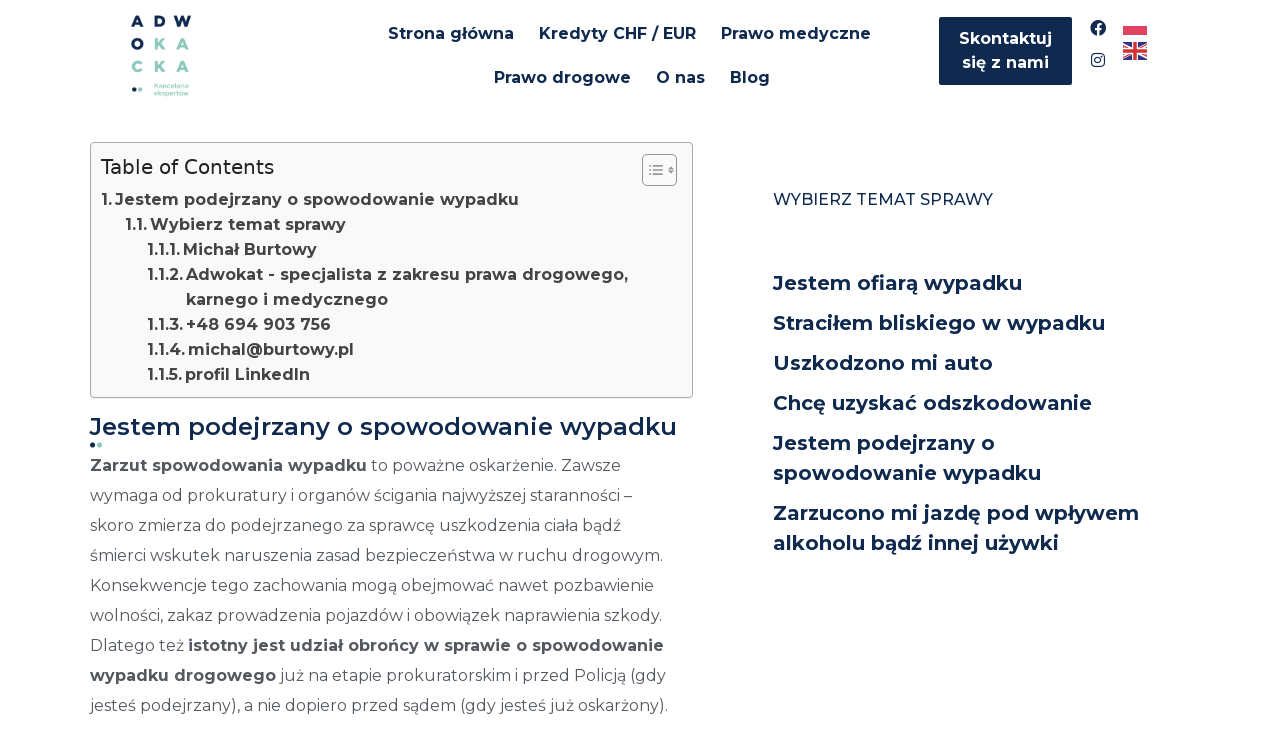

--- FILE ---
content_type: text/css
request_url: https://burtowy.pl/wp-content/uploads/elementor/css/post-545.css?ver=1729685270
body_size: 428
content:
.elementor-kit-545{--e-global-color-primary:#0F2A4E;--e-global-color-secondary:#54595F;--e-global-color-text:#7A7A7A;--e-global-color-accent:#8CC8BB;--e-global-color-b6094c1:#FFFFFF;--e-global-color-b67140c:#F5F5F5;--e-global-typography-primary-font-family:"Montserrat";--e-global-typography-primary-font-weight:600;--e-global-typography-secondary-font-family:"Montserrat";--e-global-typography-secondary-font-weight:400;--e-global-typography-text-font-family:"Montserrat";--e-global-typography-text-font-weight:400;--e-global-typography-accent-font-family:"Montserrat";--e-global-typography-accent-font-weight:500;--e-global-typography-db95d88-font-family:"Montserrat";--e-global-typography-db95d88-font-size:16px;--e-global-typography-db95d88-font-weight:700;--e-global-typography-0bf8d89-font-family:"Montserrat";--e-global-typography-0bf8d89-font-size:40px;--e-global-typography-0bf8d89-font-weight:600;--e-global-typography-31b5b78-font-family:"Montserrat";--e-global-typography-31b5b78-font-size:24px;--e-global-typography-31b5b78-font-weight:400;--e-global-typography-87acf7b-font-family:"Montserrat";--e-global-typography-87acf7b-font-size:16px;--e-global-typography-87acf7b-font-weight:400;--e-global-typography-87acf7b-line-height:30px;}body{overflow-x:inherit !important;}.elementor a, .elementor a:link, .elementor a:focus, .elementor a:active, .elementor a:hover{text-decoration:inherit !important;}.elementor-kit-545 a{color:var( --e-global-color-primary );font-family:var( --e-global-typography-db95d88-font-family ), Sans-serif;font-size:var( --e-global-typography-db95d88-font-size );font-weight:var( --e-global-typography-db95d88-font-weight );line-height:var( --e-global-typography-db95d88-line-height );letter-spacing:var( --e-global-typography-db95d88-letter-spacing );word-spacing:var( --e-global-typography-db95d88-word-spacing );}.elementor a:link, .elementor .smooth-hover a:link, {transition:inherit;}.elementor-kit-545 a:hover{color:var( --e-global-color-accent );}.elementor-section.elementor-section-boxed > .elementor-container{max-width:1140px;}.e-con{--container-max-width:1140px;}.elementor-widget:not(:last-child){margin-block-end:20px;}.elementor-element{--widgets-spacing:20px 20px;}{}h1.entry-title{display:var(--page-title-display);}@media(max-width:1024px){.elementor-kit-545 a{font-size:var( --e-global-typography-db95d88-font-size );line-height:var( --e-global-typography-db95d88-line-height );letter-spacing:var( --e-global-typography-db95d88-letter-spacing );word-spacing:var( --e-global-typography-db95d88-word-spacing );}.elementor-section.elementor-section-boxed > .elementor-container{max-width:1024px;}.e-con{--container-max-width:1024px;}}@media(max-width:767px){.elementor-kit-545 a{font-size:var( --e-global-typography-db95d88-font-size );line-height:var( --e-global-typography-db95d88-line-height );letter-spacing:var( --e-global-typography-db95d88-letter-spacing );word-spacing:var( --e-global-typography-db95d88-word-spacing );}.elementor-section.elementor-section-boxed > .elementor-container{max-width:767px;}.e-con{--container-max-width:767px;}}

--- FILE ---
content_type: text/css
request_url: https://burtowy.pl/wp-content/uploads/elementor/css/post-1593.css?ver=1729740108
body_size: 1981
content:
.elementor-1593 .elementor-element.elementor-element-6a78682d{--display:flex;--flex-direction:row;--container-widget-width:initial;--container-widget-height:100%;--container-widget-flex-grow:1;--container-widget-align-self:stretch;--flex-wrap-mobile:wrap;--gap:0px 0px;--background-transition:0.3s;}.elementor-1593 .elementor-element.elementor-element-63e62d81{--display:flex;--flex-direction:column;--container-widget-width:100%;--container-widget-height:initial;--container-widget-flex-grow:0;--container-widget-align-self:initial;--flex-wrap-mobile:wrap;--background-transition:0.3s;--padding-top:20px;--padding-bottom:20px;--padding-left:20px;--padding-right:20px;}.elementor-1593 .elementor-element.elementor-element-2c02fc08 .elementor-heading-title{font-family:"Montserrat", Sans-serif;font-size:24px;font-weight:600;}.elementor-1593 .elementor-element.elementor-element-2c02fc08.ob-harakiri{writing-mode:inherit;}.elementor-1593 .elementor-element.elementor-element-2c02fc08.ob-harakiri .elementor-heading-title{writing-mode:inherit;transform:rotate(0deg);}.elementor-1593 .elementor-element.elementor-element-2c02fc08.ob-harakiri .elementor-widget-container > div{writing-mode:inherit;transform:rotate(0deg);}.elementor-1593 .elementor-element.elementor-element-2c02fc08 .elementor-widget-container{text-indent:0px;mix-blend-mode:inherit;}.elementor-1593 .elementor-element.elementor-element-28442814{text-align:left;}.elementor-1593 .elementor-element.elementor-element-28442814 img{width:2%;}.elementor-1593 .elementor-element.elementor-element-28442814 > .elementor-widget-container{margin:0px 0px 0px 0px;}.elementor-1593 .elementor-element.elementor-element-23ea3696{color:var( --e-global-color-secondary );font-family:var( --e-global-typography-87acf7b-font-family ), Sans-serif;font-size:var( --e-global-typography-87acf7b-font-size );font-weight:var( --e-global-typography-87acf7b-font-weight );line-height:var( --e-global-typography-87acf7b-line-height );letter-spacing:var( --e-global-typography-87acf7b-letter-spacing );word-spacing:var( --e-global-typography-87acf7b-word-spacing );}.elementor-1593 .elementor-element.elementor-element-23ea3696.ob-harakiri{writing-mode:inherit;}.elementor-1593 .elementor-element.elementor-element-23ea3696.ob-harakiri .elementor-heading-title{writing-mode:inherit;transform:rotate(0deg);}.elementor-1593 .elementor-element.elementor-element-23ea3696.ob-harakiri .elementor-widget-container > div{writing-mode:inherit;transform:rotate(0deg);}.elementor-1593 .elementor-element.elementor-element-23ea3696 .elementor-widget-container{text-indent:0px;mix-blend-mode:inherit;}.elementor-1593 .elementor-element.elementor-element-23ea3696 > .elementor-widget-container{padding:0px 20px 0px 0px;}.elementor-1593 .elementor-element.elementor-element-3ba50293{--display:flex;--flex-direction:column;--container-widget-width:100%;--container-widget-height:initial;--container-widget-flex-grow:0;--container-widget-align-self:initial;--flex-wrap-mobile:wrap;--gap:0px 0px;--background-transition:0.3s;--overlay-opacity:0.7;--margin-top:0px;--margin-bottom:0px;--margin-left:0px;--margin-right:0px;--padding-top:60px;--padding-bottom:60px;--padding-left:60px;--padding-right:60px;}.elementor-1593 .elementor-element.elementor-element-3ba50293::before, .elementor-1593 .elementor-element.elementor-element-3ba50293 > .elementor-background-video-container::before, .elementor-1593 .elementor-element.elementor-element-3ba50293 > .e-con-inner > .elementor-background-video-container::before, .elementor-1593 .elementor-element.elementor-element-3ba50293 > .elementor-background-slideshow::before, .elementor-1593 .elementor-element.elementor-element-3ba50293 > .e-con-inner > .elementor-background-slideshow::before, .elementor-1593 .elementor-element.elementor-element-3ba50293 > .elementor-motion-effects-container > .elementor-motion-effects-layer::before{--background-overlay:'';background-image:url("https://burtowy.pl/wp-content/uploads/2023/11/image_modul_03.9d0045e0.jpg");background-repeat:no-repeat;background-size:cover;}.elementor-1593 .elementor-element.elementor-element-3ba50293:hover::before{filter:brightness( 90% ) contrast( 100% ) saturate( 100% ) blur( 2.9px ) hue-rotate( 0deg );}.elementor-1593 .elementor-element.elementor-element-3ba50293, .elementor-1593 .elementor-element.elementor-element-3ba50293::before{--border-transition:0.3s;}.elementor-1593 .elementor-element.elementor-element-12ce2d7d .elementor-heading-title{color:var( --e-global-color-primary );font-family:"Montserrat", Sans-serif;font-size:16px;font-weight:500;text-transform:uppercase;}.elementor-1593 .elementor-element.elementor-element-12ce2d7d.ob-harakiri{writing-mode:inherit;}.elementor-1593 .elementor-element.elementor-element-12ce2d7d.ob-harakiri .elementor-heading-title{writing-mode:inherit;transform:rotate(0deg);}.elementor-1593 .elementor-element.elementor-element-12ce2d7d.ob-harakiri .elementor-widget-container > div{writing-mode:inherit;transform:rotate(0deg);}.elementor-1593 .elementor-element.elementor-element-12ce2d7d .elementor-widget-container{text-indent:0px;mix-blend-mode:inherit;}.elementor-1593 .elementor-element.elementor-element-12ce2d7d > .elementor-widget-container{margin:10px 0px 60px 0px;}.elementor-1593 .elementor-element.elementor-element-8e85554 .elementor-icon-list-items:not(.elementor-inline-items) .elementor-icon-list-item:not(:last-child){padding-bottom:calc(10px/2);}.elementor-1593 .elementor-element.elementor-element-8e85554 .elementor-icon-list-items:not(.elementor-inline-items) .elementor-icon-list-item:not(:first-child){margin-top:calc(10px/2);}.elementor-1593 .elementor-element.elementor-element-8e85554 .elementor-icon-list-items.elementor-inline-items .elementor-icon-list-item{margin-right:calc(10px/2);margin-left:calc(10px/2);}.elementor-1593 .elementor-element.elementor-element-8e85554 .elementor-icon-list-items.elementor-inline-items{margin-right:calc(-10px/2);margin-left:calc(-10px/2);}body.rtl .elementor-1593 .elementor-element.elementor-element-8e85554 .elementor-icon-list-items.elementor-inline-items .elementor-icon-list-item:after{left:calc(-10px/2);}body:not(.rtl) .elementor-1593 .elementor-element.elementor-element-8e85554 .elementor-icon-list-items.elementor-inline-items .elementor-icon-list-item:after{right:calc(-10px/2);}.elementor-1593 .elementor-element.elementor-element-8e85554 .elementor-icon-list-icon i{transition:color 0.3s;}.elementor-1593 .elementor-element.elementor-element-8e85554 .elementor-icon-list-icon svg{transition:fill 0.3s;}.elementor-1593 .elementor-element.elementor-element-8e85554{--e-icon-list-icon-size:14px;--icon-vertical-offset:0px;}.elementor-1593 .elementor-element.elementor-element-8e85554 .elementor-icon-list-item > .elementor-icon-list-text, .elementor-1593 .elementor-element.elementor-element-8e85554 .elementor-icon-list-item > a{font-family:"Montserrat", Sans-serif;font-size:20px;font-weight:700;}.elementor-1593 .elementor-element.elementor-element-8e85554 .elementor-icon-list-text{color:var( --e-global-color-primary );transition:color 0.3s;}.elementor-1593 .elementor-element.elementor-element-8e85554 .elementor-icon-list-item:hover .elementor-icon-list-text{color:var( --e-global-color-b6094c1 );}.elementor-1593 .elementor-element.elementor-element-8e85554 > .elementor-widget-container{padding:0px 0px 0px 0px;}.elementor-1593 .elementor-element.elementor-element-6ecda94e{--display:flex;--flex-direction:row;--container-widget-width:initial;--container-widget-height:100%;--container-widget-flex-grow:1;--container-widget-align-self:stretch;--flex-wrap-mobile:wrap;--gap:0px 0px;--background-transition:0.3s;--margin-top:60px;--margin-bottom:0px;--margin-left:0px;--margin-right:0px;}.elementor-1593 .elementor-element.elementor-element-6ecda94e:not(.elementor-motion-effects-element-type-background), .elementor-1593 .elementor-element.elementor-element-6ecda94e > .elementor-motion-effects-container > .elementor-motion-effects-layer{background-color:var( --e-global-color-b67140c );}.elementor-1593 .elementor-element.elementor-element-6ecda94e, .elementor-1593 .elementor-element.elementor-element-6ecda94e::before{--border-transition:0.3s;}.elementor-1593 .elementor-element.elementor-element-5286f7b8{--display:flex;--flex-direction:column;--container-widget-width:100%;--container-widget-height:initial;--container-widget-flex-grow:0;--container-widget-align-self:initial;--flex-wrap-mobile:wrap;--background-transition:0.3s;}.elementor-1593 .elementor-element.elementor-element-2bfd46e3 img{max-width:70%;box-shadow:0px 0px 10px 0px rgba(0,0,0,0.5);}.elementor-1593 .elementor-element.elementor-element-2b7e1590{--display:flex;--flex-direction:column;--container-widget-width:100%;--container-widget-height:initial;--container-widget-flex-grow:0;--container-widget-align-self:initial;--flex-wrap-mobile:wrap;--justify-content:space-between;--background-transition:0.3s;}.elementor-1593 .elementor-element.elementor-element-666fd886 .wpr-author-box{text-align:left;}.elementor-1593 .elementor-element.elementor-element-666fd886 .wpr-author-box-image img{width:74px;border-radius:50px 50px 50px 50px;}.elementor-1593 .elementor-element.elementor-element-666fd886.wpr-author-box-arrange-vertical .wpr-author-box-image{margin-bottom:0px;}.elementor-1593 .elementor-element.elementor-element-666fd886.wpr-author-box-arrange-left .wpr-author-box-image{margin-right:0px;}.elementor-1593 .elementor-element.elementor-element-666fd886.wpr-author-box-arrange-right .wpr-author-box-image{margin-left:0px;}.elementor-1593 .elementor-element.elementor-element-666fd886 .wpr-author-box-name{color:var( --e-global-color-primary );font-family:var( --e-global-typography-db95d88-font-family ), Sans-serif;font-size:var( --e-global-typography-db95d88-font-size );font-weight:var( --e-global-typography-db95d88-font-weight );line-height:var( --e-global-typography-db95d88-line-height );letter-spacing:var( --e-global-typography-db95d88-letter-spacing );word-spacing:var( --e-global-typography-db95d88-word-spacing );margin-top:15px;margin-bottom:5px;}.elementor-1593 .elementor-element.elementor-element-666fd886 .wpr-author-box-name a{color:var( --e-global-color-primary );}.elementor-1593 .elementor-element.elementor-element-666fd886 .wpr-author-box-title{color:var( --e-global-color-accent );font-size:15px;font-weight:500;margin-top:0px;margin-bottom:25px;}.elementor-1593 .elementor-element.elementor-element-666fd886 .wpr-author-box-title a{color:var( --e-global-color-accent );}.elementor-1593 .elementor-element.elementor-element-666fd886 .wpr-author-box-btn{color:#ffffff;background-color:var( --e-global-color-primary );transition-duration:0.1s;padding:5px 15px 5px 15px;border-style:none;border-radius:3px 3px 3px 3px;}.elementor-1593 .elementor-element.elementor-element-666fd886 .wpr-author-box-btn:hover{color:var( --e-global-color-primary );background-color:var( --e-global-color-accent );}.elementor-1593 .elementor-element.elementor-element-666fd886 .wpr-author-box-btn:hover a{color:var( --e-global-color-primary );}.elementor-1593 .elementor-element.elementor-element-666fd886 > .elementor-widget-container{padding:0px 0px 0px 0px;}.elementor-1593 .elementor-element.elementor-element-d791fe7 .elementor-button{fill:var( --e-global-color-b6094c1 );color:var( --e-global-color-b6094c1 );background-color:var( --e-global-color-primary );}.elementor-1593 .elementor-element.elementor-element-d791fe7 .elementor-button:hover, .elementor-1593 .elementor-element.elementor-element-d791fe7 .elementor-button:focus{color:var( --e-global-color-primary );background-color:var( --e-global-color-accent );}.elementor-1593 .elementor-element.elementor-element-d791fe7 .elementor-button:hover svg, .elementor-1593 .elementor-element.elementor-element-d791fe7 .elementor-button:focus svg{fill:var( --e-global-color-primary );}.elementor-1593 .elementor-element.elementor-element-d791fe7 > .elementor-widget-container{margin:-30px 0px 0px 0px;}.elementor-1593 .elementor-element.elementor-element-37555778 .elementor-icon-list-items:not(.elementor-inline-items) .elementor-icon-list-item:not(:last-child){padding-bottom:calc(30px/2);}.elementor-1593 .elementor-element.elementor-element-37555778 .elementor-icon-list-items:not(.elementor-inline-items) .elementor-icon-list-item:not(:first-child){margin-top:calc(30px/2);}.elementor-1593 .elementor-element.elementor-element-37555778 .elementor-icon-list-items.elementor-inline-items .elementor-icon-list-item{margin-right:calc(30px/2);margin-left:calc(30px/2);}.elementor-1593 .elementor-element.elementor-element-37555778 .elementor-icon-list-items.elementor-inline-items{margin-right:calc(-30px/2);margin-left:calc(-30px/2);}body.rtl .elementor-1593 .elementor-element.elementor-element-37555778 .elementor-icon-list-items.elementor-inline-items .elementor-icon-list-item:after{left:calc(-30px/2);}body:not(.rtl) .elementor-1593 .elementor-element.elementor-element-37555778 .elementor-icon-list-items.elementor-inline-items .elementor-icon-list-item:after{right:calc(-30px/2);}.elementor-1593 .elementor-element.elementor-element-37555778 .elementor-icon-list-item:not(:last-child):after{content:"";border-color:#ddd;}.elementor-1593 .elementor-element.elementor-element-37555778 .elementor-icon-list-items:not(.elementor-inline-items) .elementor-icon-list-item:not(:last-child):after{border-top-style:solid;border-top-width:1px;}.elementor-1593 .elementor-element.elementor-element-37555778 .elementor-icon-list-items.elementor-inline-items .elementor-icon-list-item:not(:last-child):after{border-left-style:solid;}.elementor-1593 .elementor-element.elementor-element-37555778 .elementor-inline-items .elementor-icon-list-item:not(:last-child):after{border-left-width:1px;}.elementor-1593 .elementor-element.elementor-element-37555778 .elementor-icon-list-icon i{color:var( --e-global-color-accent );transition:color 0.3s;}.elementor-1593 .elementor-element.elementor-element-37555778 .elementor-icon-list-icon svg{fill:var( --e-global-color-accent );transition:fill 0.3s;}.elementor-1593 .elementor-element.elementor-element-37555778 .elementor-icon-list-item:hover .elementor-icon-list-icon i{color:var( --e-global-color-accent );}.elementor-1593 .elementor-element.elementor-element-37555778 .elementor-icon-list-item:hover .elementor-icon-list-icon svg{fill:var( --e-global-color-accent );}.elementor-1593 .elementor-element.elementor-element-37555778{--e-icon-list-icon-size:14px;--icon-vertical-offset:0px;}.elementor-1593 .elementor-element.elementor-element-37555778 .elementor-icon-list-item > .elementor-icon-list-text, .elementor-1593 .elementor-element.elementor-element-37555778 .elementor-icon-list-item > a{font-family:var( --e-global-typography-db95d88-font-family ), Sans-serif;font-size:var( --e-global-typography-db95d88-font-size );font-weight:var( --e-global-typography-db95d88-font-weight );line-height:var( --e-global-typography-db95d88-line-height );letter-spacing:var( --e-global-typography-db95d88-letter-spacing );word-spacing:var( --e-global-typography-db95d88-word-spacing );}.elementor-1593 .elementor-element.elementor-element-37555778 .elementor-icon-list-text{color:var( --e-global-color-primary );transition:color 0.3s;}.elementor-1593 .elementor-element.elementor-element-37555778 .elementor-icon-list-item:hover .elementor-icon-list-text{color:var( --e-global-color-accent );}.elementor-1593 .elementor-element.elementor-element-37555778 > .elementor-widget-container{padding:0px 0px 0px 0px;}.elementor-1593 .elementor-element.elementor-element-1297b6d5{--display:flex;--flex-direction:column;--container-widget-width:100%;--container-widget-height:initial;--container-widget-flex-grow:0;--container-widget-align-self:initial;--flex-wrap-mobile:wrap;--justify-content:center;--background-transition:0.3s;}.elementor-1593 .elementor-element.elementor-element-29628641 .elementor-icon-box-wrapper{text-align:left;}.elementor-1593 .elementor-element.elementor-element-29628641{--icon-box-icon-margin:20px;}.elementor-1593 .elementor-element.elementor-element-29628641 .elementor-icon-box-title{margin-bottom:0px;}.elementor-1593 .elementor-element.elementor-element-29628641.elementor-view-stacked .elementor-icon{background-color:var( --e-global-color-accent );}.elementor-1593 .elementor-element.elementor-element-29628641.elementor-view-framed .elementor-icon, .elementor-1593 .elementor-element.elementor-element-29628641.elementor-view-default .elementor-icon{fill:var( --e-global-color-accent );color:var( --e-global-color-accent );border-color:var( --e-global-color-accent );}.elementor-1593 .elementor-element.elementor-element-29628641.elementor-view-stacked .elementor-icon:hover{background-color:var( --e-global-color-primary );}.elementor-1593 .elementor-element.elementor-element-29628641.elementor-view-framed .elementor-icon:hover, .elementor-1593 .elementor-element.elementor-element-29628641.elementor-view-default .elementor-icon:hover{fill:var( --e-global-color-primary );color:var( --e-global-color-primary );border-color:var( --e-global-color-primary );}.elementor-1593 .elementor-element.elementor-element-29628641 .elementor-icon{font-size:18px;}.elementor-1593 .elementor-element.elementor-element-29628641 .elementor-icon-box-img{overflow:hidden;}.elementor-1593 .elementor-element.elementor-element-29628641 .elementor-icon-box-title, .elementor-1593 .elementor-element.elementor-element-29628641 .elementor-icon-box-title a{font-family:"Montserrat", Sans-serif;font-size:16px;font-weight:600;}.elementor-1593 .elementor-element.elementor-element-729e8056 .elementor-icon-box-wrapper{text-align:left;}.elementor-1593 .elementor-element.elementor-element-729e8056{--icon-box-icon-margin:20px;}.elementor-1593 .elementor-element.elementor-element-729e8056 .elementor-icon-box-title{margin-bottom:0px;}.elementor-1593 .elementor-element.elementor-element-729e8056.elementor-view-stacked .elementor-icon{background-color:var( --e-global-color-accent );}.elementor-1593 .elementor-element.elementor-element-729e8056.elementor-view-framed .elementor-icon, .elementor-1593 .elementor-element.elementor-element-729e8056.elementor-view-default .elementor-icon{fill:var( --e-global-color-accent );color:var( --e-global-color-accent );border-color:var( --e-global-color-accent );}.elementor-1593 .elementor-element.elementor-element-729e8056.elementor-view-stacked .elementor-icon:hover{background-color:var( --e-global-color-primary );}.elementor-1593 .elementor-element.elementor-element-729e8056.elementor-view-framed .elementor-icon:hover, .elementor-1593 .elementor-element.elementor-element-729e8056.elementor-view-default .elementor-icon:hover{fill:var( --e-global-color-primary );color:var( --e-global-color-primary );border-color:var( --e-global-color-primary );}.elementor-1593 .elementor-element.elementor-element-729e8056 .elementor-icon{font-size:18px;}.elementor-1593 .elementor-element.elementor-element-729e8056 .elementor-icon-box-img{overflow:hidden;}.elementor-1593 .elementor-element.elementor-element-729e8056 .elementor-icon-box-title, .elementor-1593 .elementor-element.elementor-element-729e8056 .elementor-icon-box-title a{font-family:"Montserrat", Sans-serif;font-size:16px;font-weight:600;}.elementor-1593 .elementor-element.elementor-element-d0831bd .elementor-icon-box-wrapper{text-align:left;}.elementor-1593 .elementor-element.elementor-element-d0831bd{--icon-box-icon-margin:20px;}.elementor-1593 .elementor-element.elementor-element-d0831bd .elementor-icon-box-title{margin-bottom:0px;}.elementor-1593 .elementor-element.elementor-element-d0831bd.elementor-view-stacked .elementor-icon{background-color:var( --e-global-color-primary );}.elementor-1593 .elementor-element.elementor-element-d0831bd.elementor-view-framed .elementor-icon, .elementor-1593 .elementor-element.elementor-element-d0831bd.elementor-view-default .elementor-icon{fill:var( --e-global-color-primary );color:var( --e-global-color-primary );border-color:var( --e-global-color-primary );}.elementor-1593 .elementor-element.elementor-element-d0831bd.elementor-view-stacked .elementor-icon:hover{background-color:var( --e-global-color-accent );}.elementor-1593 .elementor-element.elementor-element-d0831bd.elementor-view-framed .elementor-icon:hover, .elementor-1593 .elementor-element.elementor-element-d0831bd.elementor-view-default .elementor-icon:hover{fill:var( --e-global-color-accent );color:var( --e-global-color-accent );border-color:var( --e-global-color-accent );}.elementor-1593 .elementor-element.elementor-element-d0831bd .elementor-icon{font-size:18px;}.elementor-1593 .elementor-element.elementor-element-d0831bd .elementor-icon-box-img{overflow:hidden;}.elementor-1593 .elementor-element.elementor-element-d0831bd .elementor-icon-box-title, .elementor-1593 .elementor-element.elementor-element-d0831bd .elementor-icon-box-title a{font-family:"Montserrat", Sans-serif;font-size:16px;font-weight:600;}html, body{overflow-x:auto;}@media(max-width:1024px){.elementor-1593 .elementor-element.elementor-element-23ea3696{font-size:var( --e-global-typography-87acf7b-font-size );line-height:var( --e-global-typography-87acf7b-line-height );letter-spacing:var( --e-global-typography-87acf7b-letter-spacing );word-spacing:var( --e-global-typography-87acf7b-word-spacing );}.elementor-1593 .elementor-element.elementor-element-666fd886 .wpr-author-box-name{font-size:var( --e-global-typography-db95d88-font-size );line-height:var( --e-global-typography-db95d88-line-height );letter-spacing:var( --e-global-typography-db95d88-letter-spacing );word-spacing:var( --e-global-typography-db95d88-word-spacing );}.elementor-1593 .elementor-element.elementor-element-37555778 .elementor-icon-list-item > .elementor-icon-list-text, .elementor-1593 .elementor-element.elementor-element-37555778 .elementor-icon-list-item > a{font-size:var( --e-global-typography-db95d88-font-size );line-height:var( --e-global-typography-db95d88-line-height );letter-spacing:var( --e-global-typography-db95d88-letter-spacing );word-spacing:var( --e-global-typography-db95d88-word-spacing );}}@media(min-width:768px){.elementor-1593 .elementor-element.elementor-element-63e62d81{--width:66.6666%;}.elementor-1593 .elementor-element.elementor-element-3ba50293{--width:50%;}.elementor-1593 .elementor-element.elementor-element-5286f7b8{--width:18%;}.elementor-1593 .elementor-element.elementor-element-2b7e1590{--width:66.6666%;}.elementor-1593 .elementor-element.elementor-element-1297b6d5{--width:66.6666%;}}@media(max-width:767px){.elementor-1593 .elementor-element.elementor-element-28442814 img{width:8%;}.elementor-1593 .elementor-element.elementor-element-23ea3696{font-size:var( --e-global-typography-87acf7b-font-size );line-height:var( --e-global-typography-87acf7b-line-height );letter-spacing:var( --e-global-typography-87acf7b-letter-spacing );word-spacing:var( --e-global-typography-87acf7b-word-spacing );}.elementor-1593 .elementor-element.elementor-element-3ba50293{--padding-top:40px;--padding-bottom:40px;--padding-left:20px;--padding-right:20px;}.elementor-1593 .elementor-element.elementor-element-666fd886 .wpr-author-box-name{font-size:var( --e-global-typography-db95d88-font-size );line-height:var( --e-global-typography-db95d88-line-height );letter-spacing:var( --e-global-typography-db95d88-letter-spacing );word-spacing:var( --e-global-typography-db95d88-word-spacing );}.elementor-1593 .elementor-element.elementor-element-37555778 .elementor-icon-list-item > .elementor-icon-list-text, .elementor-1593 .elementor-element.elementor-element-37555778 .elementor-icon-list-item > a{font-size:var( --e-global-typography-db95d88-font-size );line-height:var( --e-global-typography-db95d88-line-height );letter-spacing:var( --e-global-typography-db95d88-letter-spacing );word-spacing:var( --e-global-typography-db95d88-word-spacing );}}

--- FILE ---
content_type: text/css
request_url: https://burtowy.pl/wp-content/uploads/elementor/css/post-690.css?ver=1729685271
body_size: 1569
content:
.elementor-690 .elementor-element.elementor-element-f1c2a57{--display:flex;--flex-direction:row;--container-widget-width:initial;--container-widget-height:100%;--container-widget-flex-grow:1;--container-widget-align-self:stretch;--flex-wrap-mobile:wrap;--gap:0px 0px;--overflow:auto;--background-transition:0.3s;--padding-top:1px;--padding-bottom:1px;--padding-left:1px;--padding-right:1px;top:0px;bottom:auto;z-index:1000;}.elementor-690 .elementor-element.elementor-element-f1c2a57:not(.elementor-motion-effects-element-type-background), .elementor-690 .elementor-element.elementor-element-f1c2a57 > .elementor-motion-effects-container > .elementor-motion-effects-layer{background-color:var( --e-global-color-b6094c1 );}.elementor-690 .elementor-element.elementor-element-f1c2a57, .elementor-690 .elementor-element.elementor-element-f1c2a57::before{--border-transition:0.3s;}.elementor-690 .elementor-element.elementor-element-f1c2a57 + .wpr-hidden-header{top:0px;}.elementor-690 .elementor-element.elementor-element-f1c2a57 + .wpr-hidden-header-flex{top:0px;}.wpr-hidden-header{z-index:1000;}.wpr-hidden-header-flex{z-index:1000;}.elementor-690 .elementor-element.elementor-element-c1c1734{--display:flex;--flex-direction:column;--container-widget-width:calc( ( 1 - var( --container-widget-flex-grow ) ) * 100% );--container-widget-height:initial;--container-widget-flex-grow:0;--container-widget-align-self:initial;--flex-wrap-mobile:wrap;--justify-content:center;--align-items:flex-start;--background-transition:0.3s;}.elementor-690 .elementor-element.elementor-element-c1c1734.e-con{--align-self:center;}.elementor-690 .elementor-element.elementor-element-89fc856 img{width:30%;}.elementor-690 .elementor-element.elementor-element-fd07299{--display:flex;--flex-direction:row;--container-widget-width:calc( ( 1 - var( --container-widget-flex-grow ) ) * 100% );--container-widget-height:100%;--container-widget-flex-grow:1;--container-widget-align-self:stretch;--flex-wrap-mobile:wrap;--justify-content:flex-end;--align-items:center;--background-transition:0.3s;}.elementor-690 .elementor-element.elementor-element-fd07299.e-con{--align-self:center;}.elementor-690 .elementor-element.elementor-element-9caaef2 .hfe-nav-menu__toggle{margin:0 auto;}.elementor-690 .elementor-element.elementor-element-9caaef2 .menu-item a.hfe-menu-item{padding-left:10px;padding-right:10px;}.elementor-690 .elementor-element.elementor-element-9caaef2 .menu-item a.hfe-sub-menu-item{padding-left:calc( 10px + 20px );padding-right:10px;}.elementor-690 .elementor-element.elementor-element-9caaef2 .hfe-nav-menu__layout-vertical .menu-item ul ul a.hfe-sub-menu-item{padding-left:calc( 10px + 40px );padding-right:10px;}.elementor-690 .elementor-element.elementor-element-9caaef2 .hfe-nav-menu__layout-vertical .menu-item ul ul ul a.hfe-sub-menu-item{padding-left:calc( 10px + 60px );padding-right:10px;}.elementor-690 .elementor-element.elementor-element-9caaef2 .hfe-nav-menu__layout-vertical .menu-item ul ul ul ul a.hfe-sub-menu-item{padding-left:calc( 10px + 80px );padding-right:10px;}.elementor-690 .elementor-element.elementor-element-9caaef2 .menu-item a.hfe-menu-item, .elementor-690 .elementor-element.elementor-element-9caaef2 .menu-item a.hfe-sub-menu-item{padding-top:10px;padding-bottom:10px;}body:not(.rtl) .elementor-690 .elementor-element.elementor-element-9caaef2 .hfe-nav-menu__layout-horizontal .hfe-nav-menu > li.menu-item:not(:last-child){margin-right:5px;}body.rtl .elementor-690 .elementor-element.elementor-element-9caaef2 .hfe-nav-menu__layout-horizontal .hfe-nav-menu > li.menu-item:not(:last-child){margin-left:5px;}.elementor-690 .elementor-element.elementor-element-9caaef2 nav:not(.hfe-nav-menu__layout-horizontal) .hfe-nav-menu > li.menu-item:not(:last-child){margin-bottom:5px;}.elementor-690 .elementor-element.elementor-element-9caaef2 a.hfe-menu-item, .elementor-690 .elementor-element.elementor-element-9caaef2 a.hfe-sub-menu-item{font-family:var( --e-global-typography-db95d88-font-family ), Sans-serif;font-size:var( --e-global-typography-db95d88-font-size );font-weight:var( --e-global-typography-db95d88-font-weight );line-height:var( --e-global-typography-db95d88-line-height );letter-spacing:var( --e-global-typography-db95d88-letter-spacing );word-spacing:var( --e-global-typography-db95d88-word-spacing );}.elementor-690 .elementor-element.elementor-element-9caaef2 .menu-item a.hfe-menu-item, .elementor-690 .elementor-element.elementor-element-9caaef2 .sub-menu a.hfe-sub-menu-item{color:var( --e-global-color-primary );}.elementor-690 .elementor-element.elementor-element-9caaef2 .menu-item a.hfe-menu-item:hover,
								.elementor-690 .elementor-element.elementor-element-9caaef2 .sub-menu a.hfe-sub-menu-item:hover,
								.elementor-690 .elementor-element.elementor-element-9caaef2 .menu-item.current-menu-item a.hfe-menu-item,
								.elementor-690 .elementor-element.elementor-element-9caaef2 .menu-item a.hfe-menu-item.highlighted,
								.elementor-690 .elementor-element.elementor-element-9caaef2 .menu-item a.hfe-menu-item:focus{color:var( --e-global-color-b6094c1 );background-color:var( --e-global-color-primary );}.elementor-690 .elementor-element.elementor-element-9caaef2 .sub-menu,
								.elementor-690 .elementor-element.elementor-element-9caaef2 nav.hfe-dropdown,
								.elementor-690 .elementor-element.elementor-element-9caaef2 nav.hfe-dropdown-expandible,
								.elementor-690 .elementor-element.elementor-element-9caaef2 nav.hfe-dropdown .menu-item a.hfe-menu-item,
								.elementor-690 .elementor-element.elementor-element-9caaef2 nav.hfe-dropdown .menu-item a.hfe-sub-menu-item{background-color:#fff;}.elementor-690 .elementor-element.elementor-element-9caaef2 ul.sub-menu{width:290px;}.elementor-690 .elementor-element.elementor-element-9caaef2 .sub-menu a.hfe-sub-menu-item,
						 .elementor-690 .elementor-element.elementor-element-9caaef2 nav.hfe-dropdown li a.hfe-menu-item,
						 .elementor-690 .elementor-element.elementor-element-9caaef2 nav.hfe-dropdown li a.hfe-sub-menu-item,
						 .elementor-690 .elementor-element.elementor-element-9caaef2 nav.hfe-dropdown-expandible li a.hfe-menu-item,
						 .elementor-690 .elementor-element.elementor-element-9caaef2 nav.hfe-dropdown-expandible li a.hfe-sub-menu-item{padding-top:15px;padding-bottom:15px;}.elementor-690 .elementor-element.elementor-element-9caaef2 .sub-menu li.menu-item:not(:last-child),
						.elementor-690 .elementor-element.elementor-element-9caaef2 nav.hfe-dropdown li.menu-item:not(:last-child),
						.elementor-690 .elementor-element.elementor-element-9caaef2 nav.hfe-dropdown-expandible li.menu-item:not(:last-child){border-bottom-style:solid;border-bottom-color:#c4c4c4;border-bottom-width:1px;}.elementor-690 .elementor-element.elementor-element-9caaef2 div.hfe-nav-menu-icon{color:var( --e-global-color-primary );}.elementor-690 .elementor-element.elementor-element-9caaef2 div.hfe-nav-menu-icon svg{fill:var( --e-global-color-primary );}.elementor-690 .elementor-element.elementor-element-9caaef2 div.hfe-nav-menu-icon:hover{color:var( --e-global-color-accent );}.elementor-690 .elementor-element.elementor-element-9caaef2 div.hfe-nav-menu-icon:hover svg{fill:var( --e-global-color-accent );}.elementor-690 .elementor-element.elementor-element-055ba01 .elementor-button{font-family:var( --e-global-typography-db95d88-font-family ), Sans-serif;font-size:var( --e-global-typography-db95d88-font-size );font-weight:var( --e-global-typography-db95d88-font-weight );line-height:var( --e-global-typography-db95d88-line-height );letter-spacing:var( --e-global-typography-db95d88-letter-spacing );word-spacing:var( --e-global-typography-db95d88-word-spacing );fill:var( --e-global-color-b6094c1 );color:var( --e-global-color-b6094c1 );background-color:var( --e-global-color-primary );}.elementor-690 .elementor-element.elementor-element-055ba01 .elementor-button:hover, .elementor-690 .elementor-element.elementor-element-055ba01 .elementor-button:focus{color:var( --e-global-color-primary );background-color:var( --e-global-color-accent );}.elementor-690 .elementor-element.elementor-element-055ba01 .elementor-button:hover svg, .elementor-690 .elementor-element.elementor-element-055ba01 .elementor-button:focus svg{fill:var( --e-global-color-primary );}.elementor-690 .elementor-element.elementor-element-055ba01 > .elementor-widget-container{padding:5px 5px 5px 5px;}.elementor-690 .elementor-element.elementor-element-055ba01{width:var( --container-widget-width, 22% );max-width:22%;--container-widget-width:22%;--container-widget-flex-grow:0;}.elementor-690 .elementor-element.elementor-element-5547b09 .hfe-nav-menu__toggle,
						.elementor-690 .elementor-element.elementor-element-5547b09 .hfe-nav-menu-icon{margin:0 auto;}.elementor-690 .elementor-element.elementor-element-5547b09 li.menu-item a{justify-content:space-between;}.elementor-690 .elementor-element.elementor-element-5547b09 li .elementor-button-wrapper{text-align:space-between;}.elementor-690 .elementor-element.elementor-element-5547b09.hfe-menu-item-flex-end li .elementor-button-wrapper{text-align:right;}.elementor-690 .elementor-element.elementor-element-5547b09 .hfe-flyout-wrapper .hfe-side{width:300px;}.elementor-690 .elementor-element.elementor-element-5547b09 .hfe-flyout-open.left{left:-300px;}.elementor-690 .elementor-element.elementor-element-5547b09 .hfe-flyout-open.right{right:-300px;}.elementor-690 .elementor-element.elementor-element-5547b09 .hfe-flyout-content{padding:30px;background-color:#FFFFFF;}.elementor-690 .elementor-element.elementor-element-5547b09 .menu-item a.hfe-menu-item{padding-left:10px;padding-right:10px;}.elementor-690 .elementor-element.elementor-element-5547b09 .menu-item a.hfe-sub-menu-item{padding-left:calc( 10px + 20px );padding-right:10px;}.elementor-690 .elementor-element.elementor-element-5547b09 .hfe-nav-menu__layout-vertical .menu-item ul ul a.hfe-sub-menu-item{padding-left:calc( 10px + 40px );padding-right:10px;}.elementor-690 .elementor-element.elementor-element-5547b09 .hfe-nav-menu__layout-vertical .menu-item ul ul ul a.hfe-sub-menu-item{padding-left:calc( 10px + 60px );padding-right:10px;}.elementor-690 .elementor-element.elementor-element-5547b09 .hfe-nav-menu__layout-vertical .menu-item ul ul ul ul a.hfe-sub-menu-item{padding-left:calc( 10px + 80px );padding-right:10px;}.elementor-690 .elementor-element.elementor-element-5547b09 .menu-item a.hfe-menu-item, .elementor-690 .elementor-element.elementor-element-5547b09 .menu-item a.hfe-sub-menu-item{padding-top:10px;padding-bottom:10px;}body:not(.rtl) .elementor-690 .elementor-element.elementor-element-5547b09 .hfe-nav-menu__layout-horizontal .hfe-nav-menu > li.menu-item:not(:last-child){margin-right:5px;}body.rtl .elementor-690 .elementor-element.elementor-element-5547b09 .hfe-nav-menu__layout-horizontal .hfe-nav-menu > li.menu-item:not(:last-child){margin-left:5px;}.elementor-690 .elementor-element.elementor-element-5547b09 nav:not(.hfe-nav-menu__layout-horizontal) .hfe-nav-menu > li.menu-item:not(:last-child){margin-bottom:5px;}.elementor-690 .elementor-element.elementor-element-5547b09 a.hfe-menu-item, .elementor-690 .elementor-element.elementor-element-5547b09 a.hfe-sub-menu-item{font-family:var( --e-global-typography-db95d88-font-family ), Sans-serif;font-size:var( --e-global-typography-db95d88-font-size );font-weight:var( --e-global-typography-db95d88-font-weight );line-height:var( --e-global-typography-db95d88-line-height );letter-spacing:var( --e-global-typography-db95d88-letter-spacing );word-spacing:var( --e-global-typography-db95d88-word-spacing );}.elementor-690 .elementor-element.elementor-element-5547b09 .menu-item a.hfe-menu-item, .elementor-690 .elementor-element.elementor-element-5547b09 .sub-menu a.hfe-sub-menu-item{color:var( --e-global-color-primary );}.elementor-690 .elementor-element.elementor-element-5547b09 .menu-item a.hfe-menu-item:hover,
								.elementor-690 .elementor-element.elementor-element-5547b09 .sub-menu a.hfe-sub-menu-item:hover,
								.elementor-690 .elementor-element.elementor-element-5547b09 .menu-item.current-menu-item a.hfe-menu-item,
								.elementor-690 .elementor-element.elementor-element-5547b09 .menu-item a.hfe-menu-item.highlighted,
								.elementor-690 .elementor-element.elementor-element-5547b09 .menu-item a.hfe-menu-item:focus{color:var( --e-global-color-accent );}.elementor-690 .elementor-element.elementor-element-5547b09 .menu-item.current-menu-item a.hfe-menu-item,
								.elementor-690 .elementor-element.elementor-element-5547b09 .menu-item.current-menu-ancestor a.hfe-menu-item{color:var( --e-global-color-accent );}.elementor-690 .elementor-element.elementor-element-5547b09 .sub-menu,
								.elementor-690 .elementor-element.elementor-element-5547b09 nav.hfe-dropdown,
								.elementor-690 .elementor-element.elementor-element-5547b09 nav.hfe-dropdown-expandible,
								.elementor-690 .elementor-element.elementor-element-5547b09 nav.hfe-dropdown .menu-item a.hfe-menu-item,
								.elementor-690 .elementor-element.elementor-element-5547b09 nav.hfe-dropdown .menu-item a.hfe-sub-menu-item{background-color:#fff;}.elementor-690 .elementor-element.elementor-element-5547b09 .sub-menu a.hfe-sub-menu-item,
						 .elementor-690 .elementor-element.elementor-element-5547b09 nav.hfe-dropdown li a.hfe-menu-item,
						 .elementor-690 .elementor-element.elementor-element-5547b09 nav.hfe-dropdown li a.hfe-sub-menu-item,
						 .elementor-690 .elementor-element.elementor-element-5547b09 nav.hfe-dropdown-expandible li a.hfe-menu-item,
						 .elementor-690 .elementor-element.elementor-element-5547b09 nav.hfe-dropdown-expandible li a.hfe-sub-menu-item{padding-top:15px;padding-bottom:15px;}.elementor-690 .elementor-element.elementor-element-5547b09 .sub-menu li.menu-item:not(:last-child),
						.elementor-690 .elementor-element.elementor-element-5547b09 nav.hfe-dropdown li.menu-item:not(:last-child),
						.elementor-690 .elementor-element.elementor-element-5547b09 nav.hfe-dropdown-expandible li.menu-item:not(:last-child){border-bottom-style:solid;border-bottom-color:#c4c4c4;border-bottom-width:1px;}.elementor-690 .elementor-element.elementor-element-5547b09 div.hfe-nav-menu-icon{color:var( --e-global-color-primary );}.elementor-690 .elementor-element.elementor-element-5547b09 div.hfe-nav-menu-icon svg{fill:var( --e-global-color-primary );}.elementor-690 .elementor-element.elementor-element-5547b09 div.hfe-nav-menu-icon:hover{color:var( --e-global-color-accent );}.elementor-690 .elementor-element.elementor-element-5547b09 div.hfe-nav-menu-icon:hover svg{fill:var( --e-global-color-accent );}.elementor-690 .elementor-element.elementor-element-5547b09 .hfe-flyout-close{color:#7A7A7A;}.elementor-690 .elementor-element.elementor-element-5547b09 .hfe-flyout-close svg{fill:#7A7A7A;}.elementor-690 .elementor-element.elementor-element-236c06d .elementor-repeater-item-0103958.elementor-social-icon{background-color:#0F2A4E00;}.elementor-690 .elementor-element.elementor-element-236c06d .elementor-repeater-item-0103958.elementor-social-icon i{color:var( --e-global-color-primary );}.elementor-690 .elementor-element.elementor-element-236c06d .elementor-repeater-item-0103958.elementor-social-icon svg{fill:var( --e-global-color-primary );}.elementor-690 .elementor-element.elementor-element-236c06d .elementor-repeater-item-a99474c.elementor-social-icon{background-color:#0F2A4E00;}.elementor-690 .elementor-element.elementor-element-236c06d .elementor-repeater-item-a99474c.elementor-social-icon i{color:var( --e-global-color-primary );}.elementor-690 .elementor-element.elementor-element-236c06d .elementor-repeater-item-a99474c.elementor-social-icon svg{fill:var( --e-global-color-primary );}.elementor-690 .elementor-element.elementor-element-236c06d{--grid-template-columns:repeat(0, auto);--icon-size:16px;--grid-column-gap:5px;--grid-row-gap:0px;}.elementor-690 .elementor-element.elementor-element-236c06d .elementor-widget-container{text-align:center;}html, body{overflow-x:auto;}@media(min-width:768px){.elementor-690 .elementor-element.elementor-element-c1c1734{--width:25%;}.elementor-690 .elementor-element.elementor-element-fd07299{--width:66.6666%;}}@media(max-width:1024px){.elementor-690 .elementor-element.elementor-element-f1c2a57{top:0px;bottom:auto;}.elementor-690 .elementor-element.elementor-element-f1c2a57 + .wpr-hidden-header{top:0px;}.elementor-690 .elementor-element.elementor-element-f1c2a57 + .wpr-hidden-header-flex{top:0px;}body:not(.rtl) .elementor-690 .elementor-element.elementor-element-9caaef2.hfe-nav-menu__breakpoint-tablet .hfe-nav-menu__layout-horizontal .hfe-nav-menu > li.menu-item:not(:last-child){margin-right:0px;}body .elementor-690 .elementor-element.elementor-element-9caaef2 nav.hfe-nav-menu__layout-vertical .hfe-nav-menu > li.menu-item:not(:last-child){margin-bottom:0px;}.elementor-690 .elementor-element.elementor-element-9caaef2 a.hfe-menu-item, .elementor-690 .elementor-element.elementor-element-9caaef2 a.hfe-sub-menu-item{font-size:var( --e-global-typography-db95d88-font-size );line-height:var( --e-global-typography-db95d88-line-height );letter-spacing:var( --e-global-typography-db95d88-letter-spacing );word-spacing:var( --e-global-typography-db95d88-word-spacing );}.elementor-690 .elementor-element.elementor-element-055ba01 .elementor-button{font-size:var( --e-global-typography-db95d88-font-size );line-height:var( --e-global-typography-db95d88-line-height );letter-spacing:var( --e-global-typography-db95d88-letter-spacing );word-spacing:var( --e-global-typography-db95d88-word-spacing );}body:not(.rtl) .elementor-690 .elementor-element.elementor-element-5547b09.hfe-nav-menu__breakpoint-tablet .hfe-nav-menu__layout-horizontal .hfe-nav-menu > li.menu-item:not(:last-child){margin-right:0px;}body .elementor-690 .elementor-element.elementor-element-5547b09 nav.hfe-nav-menu__layout-vertical .hfe-nav-menu > li.menu-item:not(:last-child){margin-bottom:0px;}.elementor-690 .elementor-element.elementor-element-5547b09 a.hfe-menu-item, .elementor-690 .elementor-element.elementor-element-5547b09 a.hfe-sub-menu-item{font-size:var( --e-global-typography-db95d88-font-size );line-height:var( --e-global-typography-db95d88-line-height );letter-spacing:var( --e-global-typography-db95d88-letter-spacing );word-spacing:var( --e-global-typography-db95d88-word-spacing );}}@media(max-width:767px){.elementor-690 .elementor-element.elementor-element-f1c2a57{top:0px;bottom:auto;}.elementor-690 .elementor-element.elementor-element-f1c2a57 + .wpr-hidden-header{top:0px;}.elementor-690 .elementor-element.elementor-element-f1c2a57 + .wpr-hidden-header-flex{top:0px;}.elementor-690 .elementor-element.elementor-element-fd07299{--flex-direction:row;--container-widget-width:calc( ( 1 - var( --container-widget-flex-grow ) ) * 100% );--container-widget-height:100%;--container-widget-flex-grow:1;--container-widget-align-self:stretch;--flex-wrap-mobile:wrap;--justify-content:space-between;--align-items:center;}body:not(.rtl) .elementor-690 .elementor-element.elementor-element-9caaef2.hfe-nav-menu__breakpoint-mobile .hfe-nav-menu__layout-horizontal .hfe-nav-menu > li.menu-item:not(:last-child){margin-right:0px;}body .elementor-690 .elementor-element.elementor-element-9caaef2 nav.hfe-nav-menu__layout-vertical .hfe-nav-menu > li.menu-item:not(:last-child){margin-bottom:0px;}.elementor-690 .elementor-element.elementor-element-9caaef2 a.hfe-menu-item, .elementor-690 .elementor-element.elementor-element-9caaef2 a.hfe-sub-menu-item{font-size:var( --e-global-typography-db95d88-font-size );line-height:var( --e-global-typography-db95d88-line-height );letter-spacing:var( --e-global-typography-db95d88-letter-spacing );word-spacing:var( --e-global-typography-db95d88-word-spacing );}.elementor-690 .elementor-element.elementor-element-9caaef2 ul.sub-menu{width:0px;}.elementor-690 .elementor-element.elementor-element-9caaef2 .hfe-nav-menu-icon{font-size:32px;}.elementor-690 .elementor-element.elementor-element-9caaef2 .hfe-nav-menu-icon svg{font-size:32px;line-height:32px;height:32px;width:32px;}.elementor-690 .elementor-element.elementor-element-055ba01 .elementor-button{font-size:var( --e-global-typography-db95d88-font-size );line-height:var( --e-global-typography-db95d88-line-height );letter-spacing:var( --e-global-typography-db95d88-letter-spacing );word-spacing:var( --e-global-typography-db95d88-word-spacing );}.elementor-690 .elementor-element.elementor-element-055ba01{width:100%;max-width:100%;}.elementor-690 .elementor-element.elementor-element-055ba01.elementor-element{--order:99999 /* order end hack */;}body:not(.rtl) .elementor-690 .elementor-element.elementor-element-5547b09.hfe-nav-menu__breakpoint-mobile .hfe-nav-menu__layout-horizontal .hfe-nav-menu > li.menu-item:not(:last-child){margin-right:0px;}body .elementor-690 .elementor-element.elementor-element-5547b09 nav.hfe-nav-menu__layout-vertical .hfe-nav-menu > li.menu-item:not(:last-child){margin-bottom:0px;}.elementor-690 .elementor-element.elementor-element-5547b09 a.hfe-menu-item, .elementor-690 .elementor-element.elementor-element-5547b09 a.hfe-sub-menu-item{font-size:var( --e-global-typography-db95d88-font-size );line-height:var( --e-global-typography-db95d88-line-height );letter-spacing:var( --e-global-typography-db95d88-letter-spacing );word-spacing:var( --e-global-typography-db95d88-word-spacing );}.elementor-690 .elementor-element.elementor-element-5547b09 .hfe-nav-menu-icon{font-size:32px;}.elementor-690 .elementor-element.elementor-element-5547b09 .hfe-nav-menu-icon svg{font-size:32px;line-height:32px;height:32px;width:32px;}}

--- FILE ---
content_type: text/css
request_url: https://burtowy.pl/wp-content/uploads/elementor/css/post-887.css?ver=1729685272
body_size: 1868
content:
.elementor-887 .elementor-element.elementor-element-aaa4568{--display:flex;--min-height:250px;--flex-direction:row;--container-widget-width:initial;--container-widget-height:100%;--container-widget-flex-grow:1;--container-widget-align-self:stretch;--flex-wrap-mobile:wrap;--gap:0px 0px;--background-transition:0.3s;--margin-top:80px;--margin-bottom:0px;--margin-left:0px;--margin-right:0px;}.elementor-887 .elementor-element.elementor-element-9a24d3d{--display:flex;--flex-direction:column;--container-widget-width:100%;--container-widget-height:initial;--container-widget-flex-grow:0;--container-widget-align-self:initial;--flex-wrap-mobile:wrap;--background-transition:0.3s;--margin-top:0px;--margin-bottom:0px;--margin-left:0px;--margin-right:0px;}.elementor-887 .elementor-element.elementor-element-8269dba{--display:flex;--flex-direction:column;--container-widget-width:100%;--container-widget-height:initial;--container-widget-flex-grow:0;--container-widget-align-self:initial;--flex-wrap-mobile:wrap;--background-transition:0.3s;--margin-top:0px;--margin-bottom:0px;--margin-left:0px;--margin-right:0px;--padding-top:0px;--padding-bottom:0px;--padding-left:0px;--padding-right:0px;}.elementor-887 .elementor-element.elementor-element-a2756a4{text-align:left;z-index:10;}.elementor-887 .elementor-element.elementor-element-a2756a4 .elementor-heading-title{color:var( --e-global-color-accent );font-family:"Montserrat", Sans-serif;font-size:48px;font-weight:300;}.elementor-887 .elementor-element.elementor-element-a2756a4.ob-harakiri{writing-mode:inherit;}.elementor-887 .elementor-element.elementor-element-a2756a4.ob-harakiri .elementor-heading-title{writing-mode:inherit;transform:rotate(0deg);}.elementor-887 .elementor-element.elementor-element-a2756a4.ob-harakiri .elementor-widget-container > div{writing-mode:inherit;transform:rotate(0deg);}.elementor-887 .elementor-element.elementor-element-a2756a4 .elementor-widget-container{text-indent:0px;mix-blend-mode:inherit;}.elementor-887 .elementor-element.elementor-element-a2756a4 > .elementor-widget-container{margin:0px 0px 0px -100px;padding:0px 0px 10px 0px;}.elementor-887 .elementor-element.elementor-element-77d3ff1{--display:flex;--flex-direction:row;--container-widget-width:initial;--container-widget-height:100%;--container-widget-flex-grow:1;--container-widget-align-self:stretch;--flex-wrap-mobile:wrap;--background-transition:0.3s;}.elementor-887 .elementor-element.elementor-element-3be98f5{--display:flex;--flex-direction:column;--container-widget-width:100%;--container-widget-height:initial;--container-widget-flex-grow:0;--container-widget-align-self:initial;--flex-wrap-mobile:wrap;--background-transition:0.3s;}.elementor-887 .elementor-element.elementor-element-2ce5d4f .elementor-heading-title{color:#545454;font-family:var( --e-global-typography-db95d88-font-family ), Sans-serif;font-size:var( --e-global-typography-db95d88-font-size );font-weight:var( --e-global-typography-db95d88-font-weight );line-height:var( --e-global-typography-db95d88-line-height );letter-spacing:var( --e-global-typography-db95d88-letter-spacing );word-spacing:var( --e-global-typography-db95d88-word-spacing );}.elementor-887 .elementor-element.elementor-element-2ce5d4f.ob-harakiri{writing-mode:inherit;}.elementor-887 .elementor-element.elementor-element-2ce5d4f.ob-harakiri .elementor-heading-title{writing-mode:inherit;transform:rotate(0deg);}.elementor-887 .elementor-element.elementor-element-2ce5d4f.ob-harakiri .elementor-widget-container > div{writing-mode:inherit;transform:rotate(0deg);}.elementor-887 .elementor-element.elementor-element-2ce5d4f .elementor-widget-container{text-indent:0px;mix-blend-mode:inherit;}.elementor-887 .elementor-element.elementor-element-e9d12a4 .elementor-icon-box-wrapper{text-align:left;}.elementor-887 .elementor-element.elementor-element-e9d12a4{--icon-box-icon-margin:20px;}.elementor-887 .elementor-element.elementor-element-e9d12a4 .elementor-icon-box-title{margin-bottom:0px;}.elementor-887 .elementor-element.elementor-element-e9d12a4.elementor-view-stacked .elementor-icon{background-color:var( --e-global-color-accent );}.elementor-887 .elementor-element.elementor-element-e9d12a4.elementor-view-framed .elementor-icon, .elementor-887 .elementor-element.elementor-element-e9d12a4.elementor-view-default .elementor-icon{fill:var( --e-global-color-accent );color:var( --e-global-color-accent );border-color:var( --e-global-color-accent );}.elementor-887 .elementor-element.elementor-element-e9d12a4.elementor-view-stacked .elementor-icon:hover{background-color:var( --e-global-color-primary );}.elementor-887 .elementor-element.elementor-element-e9d12a4.elementor-view-framed .elementor-icon:hover, .elementor-887 .elementor-element.elementor-element-e9d12a4.elementor-view-default .elementor-icon:hover{fill:var( --e-global-color-primary );color:var( --e-global-color-primary );border-color:var( --e-global-color-primary );}.elementor-887 .elementor-element.elementor-element-e9d12a4 .elementor-icon{font-size:18px;}.elementor-887 .elementor-element.elementor-element-e9d12a4 .elementor-icon-box-img{overflow:hidden;}.elementor-887 .elementor-element.elementor-element-e9d12a4 .elementor-icon-box-title, .elementor-887 .elementor-element.elementor-element-e9d12a4 .elementor-icon-box-title a{font-family:"Montserrat", Sans-serif;font-size:16px;font-weight:600;}.elementor-887 .elementor-element.elementor-element-2d74ae5 .elementor-icon-box-wrapper{text-align:left;}.elementor-887 .elementor-element.elementor-element-2d74ae5{--icon-box-icon-margin:20px;}.elementor-887 .elementor-element.elementor-element-2d74ae5 .elementor-icon-box-title{margin-bottom:0px;}.elementor-887 .elementor-element.elementor-element-2d74ae5.elementor-view-stacked .elementor-icon{background-color:var( --e-global-color-accent );}.elementor-887 .elementor-element.elementor-element-2d74ae5.elementor-view-framed .elementor-icon, .elementor-887 .elementor-element.elementor-element-2d74ae5.elementor-view-default .elementor-icon{fill:var( --e-global-color-accent );color:var( --e-global-color-accent );border-color:var( --e-global-color-accent );}.elementor-887 .elementor-element.elementor-element-2d74ae5.elementor-view-stacked .elementor-icon:hover{background-color:var( --e-global-color-primary );}.elementor-887 .elementor-element.elementor-element-2d74ae5.elementor-view-framed .elementor-icon:hover, .elementor-887 .elementor-element.elementor-element-2d74ae5.elementor-view-default .elementor-icon:hover{fill:var( --e-global-color-primary );color:var( --e-global-color-primary );border-color:var( --e-global-color-primary );}.elementor-887 .elementor-element.elementor-element-2d74ae5 .elementor-icon{font-size:18px;}.elementor-887 .elementor-element.elementor-element-2d74ae5 .elementor-icon-box-img{overflow:hidden;}.elementor-887 .elementor-element.elementor-element-2d74ae5 .elementor-icon-box-title, .elementor-887 .elementor-element.elementor-element-2d74ae5 .elementor-icon-box-title a{font-family:"Montserrat", Sans-serif;font-size:16px;font-weight:600;}.elementor-887 .elementor-element.elementor-element-e8d879c .elementor-icon-box-wrapper{text-align:left;}.elementor-887 .elementor-element.elementor-element-e8d879c{--icon-box-icon-margin:20px;}.elementor-887 .elementor-element.elementor-element-e8d879c .elementor-icon-box-title{margin-bottom:0px;}.elementor-887 .elementor-element.elementor-element-e8d879c.elementor-view-stacked .elementor-icon{background-color:var( --e-global-color-primary );}.elementor-887 .elementor-element.elementor-element-e8d879c.elementor-view-framed .elementor-icon, .elementor-887 .elementor-element.elementor-element-e8d879c.elementor-view-default .elementor-icon{fill:var( --e-global-color-primary );color:var( --e-global-color-primary );border-color:var( --e-global-color-primary );}.elementor-887 .elementor-element.elementor-element-e8d879c.elementor-view-stacked .elementor-icon:hover{background-color:var( --e-global-color-accent );}.elementor-887 .elementor-element.elementor-element-e8d879c.elementor-view-framed .elementor-icon:hover, .elementor-887 .elementor-element.elementor-element-e8d879c.elementor-view-default .elementor-icon:hover{fill:var( --e-global-color-accent );color:var( --e-global-color-accent );border-color:var( --e-global-color-accent );}.elementor-887 .elementor-element.elementor-element-e8d879c .elementor-icon{font-size:18px;}.elementor-887 .elementor-element.elementor-element-e8d879c .elementor-icon-box-img{overflow:hidden;}.elementor-887 .elementor-element.elementor-element-e8d879c .elementor-icon-box-title, .elementor-887 .elementor-element.elementor-element-e8d879c .elementor-icon-box-title a{font-family:"Montserrat", Sans-serif;font-size:16px;font-weight:600;}.elementor-887 .elementor-element.elementor-element-8966be7{--display:flex;--flex-direction:column;--container-widget-width:100%;--container-widget-height:initial;--container-widget-flex-grow:0;--container-widget-align-self:initial;--flex-wrap-mobile:wrap;--background-transition:0.3s;}.elementor-887 .elementor-element.elementor-element-e0b7aca .elementor-heading-title{color:#545454;font-family:var( --e-global-typography-db95d88-font-family ), Sans-serif;font-size:var( --e-global-typography-db95d88-font-size );font-weight:var( --e-global-typography-db95d88-font-weight );line-height:var( --e-global-typography-db95d88-line-height );letter-spacing:var( --e-global-typography-db95d88-letter-spacing );word-spacing:var( --e-global-typography-db95d88-word-spacing );}.elementor-887 .elementor-element.elementor-element-e0b7aca.ob-harakiri{writing-mode:inherit;}.elementor-887 .elementor-element.elementor-element-e0b7aca.ob-harakiri .elementor-heading-title{writing-mode:inherit;transform:rotate(0deg);}.elementor-887 .elementor-element.elementor-element-e0b7aca.ob-harakiri .elementor-widget-container > div{writing-mode:inherit;transform:rotate(0deg);}.elementor-887 .elementor-element.elementor-element-e0b7aca .elementor-widget-container{text-indent:0px;mix-blend-mode:inherit;}.elementor-887 .elementor-element.elementor-element-e955e29 .elementor-icon-box-wrapper{text-align:left;}.elementor-887 .elementor-element.elementor-element-e955e29{--icon-box-icon-margin:20px;}.elementor-887 .elementor-element.elementor-element-e955e29 .elementor-icon-box-title{margin-bottom:0px;}.elementor-887 .elementor-element.elementor-element-e955e29.elementor-view-stacked .elementor-icon{background-color:var( --e-global-color-accent );}.elementor-887 .elementor-element.elementor-element-e955e29.elementor-view-framed .elementor-icon, .elementor-887 .elementor-element.elementor-element-e955e29.elementor-view-default .elementor-icon{fill:var( --e-global-color-accent );color:var( --e-global-color-accent );border-color:var( --e-global-color-accent );}.elementor-887 .elementor-element.elementor-element-e955e29.elementor-view-stacked .elementor-icon:hover{background-color:var( --e-global-color-primary );}.elementor-887 .elementor-element.elementor-element-e955e29.elementor-view-framed .elementor-icon:hover, .elementor-887 .elementor-element.elementor-element-e955e29.elementor-view-default .elementor-icon:hover{fill:var( --e-global-color-primary );color:var( --e-global-color-primary );border-color:var( --e-global-color-primary );}.elementor-887 .elementor-element.elementor-element-e955e29 .elementor-icon{font-size:18px;}.elementor-887 .elementor-element.elementor-element-e955e29 .elementor-icon-box-img{overflow:hidden;}.elementor-887 .elementor-element.elementor-element-e955e29 .elementor-icon-box-title, .elementor-887 .elementor-element.elementor-element-e955e29 .elementor-icon-box-title a{font-family:"Montserrat", Sans-serif;font-size:16px;font-weight:600;}.elementor-887 .elementor-element.elementor-element-377a87f .elementor-icon-box-wrapper{text-align:left;}.elementor-887 .elementor-element.elementor-element-377a87f{--icon-box-icon-margin:20px;}.elementor-887 .elementor-element.elementor-element-377a87f .elementor-icon-box-title{margin-bottom:0px;}.elementor-887 .elementor-element.elementor-element-377a87f.elementor-view-stacked .elementor-icon{background-color:var( --e-global-color-accent );}.elementor-887 .elementor-element.elementor-element-377a87f.elementor-view-framed .elementor-icon, .elementor-887 .elementor-element.elementor-element-377a87f.elementor-view-default .elementor-icon{fill:var( --e-global-color-accent );color:var( --e-global-color-accent );border-color:var( --e-global-color-accent );}.elementor-887 .elementor-element.elementor-element-377a87f.elementor-view-stacked .elementor-icon:hover{background-color:var( --e-global-color-primary );}.elementor-887 .elementor-element.elementor-element-377a87f.elementor-view-framed .elementor-icon:hover, .elementor-887 .elementor-element.elementor-element-377a87f.elementor-view-default .elementor-icon:hover{fill:var( --e-global-color-primary );color:var( --e-global-color-primary );border-color:var( --e-global-color-primary );}.elementor-887 .elementor-element.elementor-element-377a87f .elementor-icon{font-size:18px;}.elementor-887 .elementor-element.elementor-element-377a87f .elementor-icon-box-img{overflow:hidden;}.elementor-887 .elementor-element.elementor-element-377a87f .elementor-icon-box-title, .elementor-887 .elementor-element.elementor-element-377a87f .elementor-icon-box-title a{font-family:"Montserrat", Sans-serif;font-size:16px;font-weight:600;}.elementor-887 .elementor-element.elementor-element-28f84e7 .elementor-icon-box-wrapper{text-align:left;}.elementor-887 .elementor-element.elementor-element-28f84e7{--icon-box-icon-margin:20px;}.elementor-887 .elementor-element.elementor-element-28f84e7 .elementor-icon-box-title{margin-bottom:0px;}.elementor-887 .elementor-element.elementor-element-28f84e7.elementor-view-stacked .elementor-icon{background-color:var( --e-global-color-primary );}.elementor-887 .elementor-element.elementor-element-28f84e7.elementor-view-framed .elementor-icon, .elementor-887 .elementor-element.elementor-element-28f84e7.elementor-view-default .elementor-icon{fill:var( --e-global-color-primary );color:var( --e-global-color-primary );border-color:var( --e-global-color-primary );}.elementor-887 .elementor-element.elementor-element-28f84e7.elementor-view-stacked .elementor-icon:hover{background-color:var( --e-global-color-accent );}.elementor-887 .elementor-element.elementor-element-28f84e7.elementor-view-framed .elementor-icon:hover, .elementor-887 .elementor-element.elementor-element-28f84e7.elementor-view-default .elementor-icon:hover{fill:var( --e-global-color-accent );color:var( --e-global-color-accent );border-color:var( --e-global-color-accent );}.elementor-887 .elementor-element.elementor-element-28f84e7 .elementor-icon{font-size:18px;}.elementor-887 .elementor-element.elementor-element-28f84e7 .elementor-icon-box-img{overflow:hidden;}.elementor-887 .elementor-element.elementor-element-28f84e7 .elementor-icon-box-title, .elementor-887 .elementor-element.elementor-element-28f84e7 .elementor-icon-box-title a{font-family:"Montserrat", Sans-serif;font-size:16px;font-weight:600;}.elementor-887 .elementor-element.elementor-element-1a978a6{--display:flex;--flex-direction:row;--container-widget-width:initial;--container-widget-height:100%;--container-widget-flex-grow:1;--container-widget-align-self:stretch;--flex-wrap-mobile:wrap;--gap:0px 0px;--background-transition:0.3s;}.elementor-887 .elementor-element.elementor-element-1a978a6:not(.elementor-motion-effects-element-type-background), .elementor-887 .elementor-element.elementor-element-1a978a6 > .elementor-motion-effects-container > .elementor-motion-effects-layer{background-color:var( --e-global-color-primary );}.elementor-887 .elementor-element.elementor-element-1a978a6, .elementor-887 .elementor-element.elementor-element-1a978a6::before{--border-transition:0.3s;}.elementor-887 .elementor-element.elementor-element-a55f49a{--display:flex;--flex-direction:column;--container-widget-width:100%;--container-widget-height:initial;--container-widget-flex-grow:0;--container-widget-align-self:initial;--flex-wrap-mobile:wrap;--background-transition:0.3s;}.elementor-887 .elementor-element.elementor-element-8290e58{text-align:center;}.elementor-887 .elementor-element.elementor-element-8290e58 img{max-width:100%;}.elementor-887 .elementor-element.elementor-element-8290e58 > .elementor-widget-container{margin:-380px 0px 0px 0px;}.elementor-887 .elementor-element.elementor-element-95e55c8{--display:flex;--flex-direction:column;--container-widget-width:100%;--container-widget-height:initial;--container-widget-flex-grow:0;--container-widget-align-self:initial;--flex-wrap-mobile:wrap;--background-transition:0.3s;}.elementor-887 .elementor-element.elementor-element-22561be{--display:flex;--flex-direction:row;--container-widget-width:calc( ( 1 - var( --container-widget-flex-grow ) ) * 100% );--container-widget-height:100%;--container-widget-flex-grow:1;--container-widget-align-self:stretch;--flex-wrap-mobile:wrap;--align-items:stretch;--background-transition:0.3s;}.elementor-887 .elementor-element.elementor-element-9ac1d2d{--display:flex;--flex-direction:column;--container-widget-width:100%;--container-widget-height:initial;--container-widget-flex-grow:0;--container-widget-align-self:initial;--flex-wrap-mobile:wrap;--background-transition:0.3s;}.elementor-887 .elementor-element.elementor-element-9ac1d2d.e-con{--flex-grow:0;--flex-shrink:0;}.elementor-887 .elementor-element.elementor-element-ab90062 .elementor-heading-title{color:var( --e-global-color-b6094c1 );font-family:var( --e-global-typography-db95d88-font-family ), Sans-serif;font-size:var( --e-global-typography-db95d88-font-size );font-weight:var( --e-global-typography-db95d88-font-weight );line-height:var( --e-global-typography-db95d88-line-height );letter-spacing:var( --e-global-typography-db95d88-letter-spacing );word-spacing:var( --e-global-typography-db95d88-word-spacing );}.elementor-887 .elementor-element.elementor-element-ab90062.ob-harakiri{writing-mode:inherit;}.elementor-887 .elementor-element.elementor-element-ab90062.ob-harakiri .elementor-heading-title{writing-mode:inherit;transform:rotate(0deg);}.elementor-887 .elementor-element.elementor-element-ab90062.ob-harakiri .elementor-widget-container > div{writing-mode:inherit;transform:rotate(0deg);}.elementor-887 .elementor-element.elementor-element-ab90062 .elementor-widget-container{text-indent:0px;mix-blend-mode:inherit;}.elementor-887 .elementor-element.elementor-element-c37c4be .elementor-icon-box-wrapper{text-align:left;}.elementor-887 .elementor-element.elementor-element-c37c4be{--icon-box-icon-margin:20px;}.elementor-887 .elementor-element.elementor-element-c37c4be .elementor-icon-box-title{margin-bottom:0px;color:var( --e-global-color-b6094c1 );}.elementor-887 .elementor-element.elementor-element-c37c4be.elementor-view-stacked .elementor-icon{background-color:var( --e-global-color-accent );}.elementor-887 .elementor-element.elementor-element-c37c4be.elementor-view-framed .elementor-icon, .elementor-887 .elementor-element.elementor-element-c37c4be.elementor-view-default .elementor-icon{fill:var( --e-global-color-accent );color:var( --e-global-color-accent );border-color:var( --e-global-color-accent );}.elementor-887 .elementor-element.elementor-element-c37c4be.elementor-view-stacked .elementor-icon:hover{background-color:var( --e-global-color-b6094c1 );}.elementor-887 .elementor-element.elementor-element-c37c4be.elementor-view-framed .elementor-icon:hover, .elementor-887 .elementor-element.elementor-element-c37c4be.elementor-view-default .elementor-icon:hover{fill:var( --e-global-color-b6094c1 );color:var( --e-global-color-b6094c1 );border-color:var( --e-global-color-b6094c1 );}.elementor-887 .elementor-element.elementor-element-c37c4be .elementor-icon{font-size:18px;}.elementor-887 .elementor-element.elementor-element-c37c4be .elementor-icon-box-img{overflow:hidden;}.elementor-887 .elementor-element.elementor-element-c37c4be .elementor-icon-box-title, .elementor-887 .elementor-element.elementor-element-c37c4be .elementor-icon-box-title a{font-family:"Montserrat", Sans-serif;font-size:16px;font-weight:600;}.elementor-887 .elementor-element.elementor-element-c37c4be .elementor-icon-box-description{color:var( --e-global-color-b6094c1 );}.elementor-887 .elementor-element.elementor-element-815bc4f{--display:flex;--flex-direction:column;--container-widget-width:100%;--container-widget-height:initial;--container-widget-flex-grow:0;--container-widget-align-self:initial;--flex-wrap-mobile:wrap;--justify-content:flex-start;--background-transition:0.3s;}.elementor-887 .elementor-element.elementor-element-fb1539a .elementor-image-box-wrapper{text-align:center;}.elementor-887 .elementor-element.elementor-element-fb1539a.elementor-position-right .elementor-image-box-img{margin-left:22px;}.elementor-887 .elementor-element.elementor-element-fb1539a.elementor-position-left .elementor-image-box-img{margin-right:22px;}.elementor-887 .elementor-element.elementor-element-fb1539a.elementor-position-top .elementor-image-box-img{margin-bottom:22px;}.elementor-887 .elementor-element.elementor-element-fb1539a .elementor-image-box-title{margin-bottom:0px;color:var( --e-global-color-b6094c1 );font-family:var( --e-global-typography-db95d88-font-family ), Sans-serif;font-size:var( --e-global-typography-db95d88-font-size );font-weight:var( --e-global-typography-db95d88-font-weight );line-height:var( --e-global-typography-db95d88-line-height );letter-spacing:var( --e-global-typography-db95d88-letter-spacing );word-spacing:var( --e-global-typography-db95d88-word-spacing );}.elementor-887 .elementor-element.elementor-element-fb1539a .elementor-image-box-wrapper .elementor-image-box-img{width:9%;}.elementor-887 .elementor-element.elementor-element-fb1539a .elementor-image-box-img img{transition-duration:0.3s;}.elementor-887 .elementor-element.elementor-element-fb1539a .elementor-image-box-img{overflow:hidden;}.elementor-887 .elementor-element.elementor-element-00ff974{--display:flex;--flex-direction:row;--container-widget-width:initial;--container-widget-height:100%;--container-widget-flex-grow:1;--container-widget-align-self:stretch;--flex-wrap-mobile:wrap;--gap:0px 0px;--background-transition:0.3s;}.elementor-887 .elementor-element.elementor-element-dcffedc{--display:flex;--flex-direction:column;--container-widget-width:100%;--container-widget-height:initial;--container-widget-flex-grow:0;--container-widget-align-self:initial;--flex-wrap-mobile:wrap;--justify-content:center;--background-transition:0.3s;}.elementor-887 .elementor-element.elementor-element-4aeb0dc .elementor-image-box-wrapper{text-align:left;}.elementor-887 .elementor-element.elementor-element-4aeb0dc.elementor-position-right .elementor-image-box-img{margin-left:22px;}.elementor-887 .elementor-element.elementor-element-4aeb0dc.elementor-position-left .elementor-image-box-img{margin-right:22px;}.elementor-887 .elementor-element.elementor-element-4aeb0dc.elementor-position-top .elementor-image-box-img{margin-bottom:22px;}.elementor-887 .elementor-element.elementor-element-4aeb0dc .elementor-image-box-title{margin-bottom:0px;font-family:"Montserrat", Sans-serif;font-size:16px;font-weight:400;}.elementor-887 .elementor-element.elementor-element-4aeb0dc .elementor-image-box-wrapper .elementor-image-box-img{width:28%;}.elementor-887 .elementor-element.elementor-element-4aeb0dc .elementor-image-box-img img{transition-duration:0.3s;}.elementor-887 .elementor-element.elementor-element-4aeb0dc .elementor-image-box-img{overflow:hidden;}.elementor-887 .elementor-element.elementor-element-9d4b1b9{--display:flex;--flex-direction:column;--container-widget-width:100%;--container-widget-height:initial;--container-widget-flex-grow:0;--container-widget-align-self:initial;--flex-wrap-mobile:wrap;--justify-content:center;--background-transition:0.3s;}.elementor-887 .elementor-element.elementor-element-8ccfbef .elementor-repeater-item-0103958.elementor-social-icon{background-color:#0F2A4E00;}.elementor-887 .elementor-element.elementor-element-8ccfbef .elementor-repeater-item-0103958.elementor-social-icon i{color:var( --e-global-color-primary );}.elementor-887 .elementor-element.elementor-element-8ccfbef .elementor-repeater-item-0103958.elementor-social-icon svg{fill:var( --e-global-color-primary );}.elementor-887 .elementor-element.elementor-element-8ccfbef .elementor-repeater-item-a99474c.elementor-social-icon{background-color:#0F2A4E00;}.elementor-887 .elementor-element.elementor-element-8ccfbef .elementor-repeater-item-a99474c.elementor-social-icon i{color:var( --e-global-color-primary );}.elementor-887 .elementor-element.elementor-element-8ccfbef .elementor-repeater-item-a99474c.elementor-social-icon svg{fill:var( --e-global-color-primary );}.elementor-887 .elementor-element.elementor-element-8ccfbef .elementor-repeater-item-ccf259d.elementor-social-icon{background-color:#0F2A4E03;}.elementor-887 .elementor-element.elementor-element-8ccfbef .elementor-repeater-item-ccf259d.elementor-social-icon i{color:var( --e-global-color-primary );}.elementor-887 .elementor-element.elementor-element-8ccfbef .elementor-repeater-item-ccf259d.elementor-social-icon svg{fill:var( --e-global-color-primary );}.elementor-887 .elementor-element.elementor-element-8ccfbef{--grid-template-columns:repeat(0, auto);--icon-size:16px;--grid-column-gap:5px;--grid-row-gap:0px;}.elementor-887 .elementor-element.elementor-element-8ccfbef .elementor-widget-container{text-align:center;}.elementor-887 .elementor-element.elementor-element-8ccfbef > .elementor-widget-container{margin:0px 0px 0px 0px;}.elementor-887 .elementor-element.elementor-element-f4ebc08{text-align:center;}.elementor-887 .elementor-element.elementor-element-f4ebc08 .elementor-heading-title{color:var( --e-global-color-primary );font-family:var( --e-global-typography-db95d88-font-family ), Sans-serif;font-size:var( --e-global-typography-db95d88-font-size );font-weight:var( --e-global-typography-db95d88-font-weight );line-height:var( --e-global-typography-db95d88-line-height );letter-spacing:var( --e-global-typography-db95d88-letter-spacing );word-spacing:var( --e-global-typography-db95d88-word-spacing );}.elementor-887 .elementor-element.elementor-element-f4ebc08.ob-harakiri{writing-mode:inherit;}.elementor-887 .elementor-element.elementor-element-f4ebc08.ob-harakiri .elementor-heading-title{writing-mode:inherit;transform:rotate(0deg);}.elementor-887 .elementor-element.elementor-element-f4ebc08.ob-harakiri .elementor-widget-container > div{writing-mode:inherit;transform:rotate(0deg);}.elementor-887 .elementor-element.elementor-element-f4ebc08 .elementor-widget-container{text-indent:0px;mix-blend-mode:inherit;}.elementor-887 .elementor-element.elementor-element-f4ebc08 > .elementor-widget-container{margin:-20px 0px 0px 0px;}.elementor-887 .elementor-element.elementor-element-d9771cb{--display:flex;--flex-direction:column;--container-widget-width:100%;--container-widget-height:initial;--container-widget-flex-grow:0;--container-widget-align-self:initial;--flex-wrap-mobile:wrap;--justify-content:center;--background-transition:0.3s;}.elementor-887 .elementor-element.elementor-element-c52fccc{color:var( --e-global-color-primary );font-family:"Montserrat", Sans-serif;font-size:16px;font-weight:400;}.elementor-887 .elementor-element.elementor-element-c52fccc.ob-harakiri{writing-mode:inherit;}.elementor-887 .elementor-element.elementor-element-c52fccc.ob-harakiri .elementor-heading-title{writing-mode:inherit;transform:rotate(0deg);}.elementor-887 .elementor-element.elementor-element-c52fccc.ob-harakiri .elementor-widget-container > div{writing-mode:inherit;transform:rotate(0deg);}.elementor-887 .elementor-element.elementor-element-c52fccc .elementor-widget-container{text-indent:0px;mix-blend-mode:inherit;}.elementor-887 .elementor-element.elementor-element-c52fccc > .elementor-widget-container{margin:0px 0px 0px 0px;padding:0px 0px 0px 0px;}html, body{overflow-x:auto;}@media(max-width:1024px){.elementor-887 .elementor-element.elementor-element-2ce5d4f .elementor-heading-title{font-size:var( --e-global-typography-db95d88-font-size );line-height:var( --e-global-typography-db95d88-line-height );letter-spacing:var( --e-global-typography-db95d88-letter-spacing );word-spacing:var( --e-global-typography-db95d88-word-spacing );}.elementor-887 .elementor-element.elementor-element-e0b7aca .elementor-heading-title{font-size:var( --e-global-typography-db95d88-font-size );line-height:var( --e-global-typography-db95d88-line-height );letter-spacing:var( --e-global-typography-db95d88-letter-spacing );word-spacing:var( --e-global-typography-db95d88-word-spacing );}.elementor-887 .elementor-element.elementor-element-ab90062 .elementor-heading-title{font-size:var( --e-global-typography-db95d88-font-size );line-height:var( --e-global-typography-db95d88-line-height );letter-spacing:var( --e-global-typography-db95d88-letter-spacing );word-spacing:var( --e-global-typography-db95d88-word-spacing );}.elementor-887 .elementor-element.elementor-element-fb1539a .elementor-image-box-title{font-size:var( --e-global-typography-db95d88-font-size );line-height:var( --e-global-typography-db95d88-line-height );letter-spacing:var( --e-global-typography-db95d88-letter-spacing );word-spacing:var( --e-global-typography-db95d88-word-spacing );}.elementor-887 .elementor-element.elementor-element-f4ebc08 .elementor-heading-title{font-size:var( --e-global-typography-db95d88-font-size );line-height:var( --e-global-typography-db95d88-line-height );letter-spacing:var( --e-global-typography-db95d88-letter-spacing );word-spacing:var( --e-global-typography-db95d88-word-spacing );}}@media(min-width:768px){.elementor-887 .elementor-element.elementor-element-9a24d3d{--width:50%;}.elementor-887 .elementor-element.elementor-element-8269dba{--width:60%;}.elementor-887 .elementor-element.elementor-element-77d3ff1{--width:100%;}.elementor-887 .elementor-element.elementor-element-3be98f5{--width:42%;}.elementor-887 .elementor-element.elementor-element-8966be7{--width:58%;}.elementor-887 .elementor-element.elementor-element-a55f49a{--width:45%;}.elementor-887 .elementor-element.elementor-element-95e55c8{--width:50%;}.elementor-887 .elementor-element.elementor-element-22561be{--width:100%;}.elementor-887 .elementor-element.elementor-element-9ac1d2d{--width:44.726%;}.elementor-887 .elementor-element.elementor-element-815bc4f{--width:58%;}.elementor-887 .elementor-element.elementor-element-dcffedc{--width:33%;}.elementor-887 .elementor-element.elementor-element-9d4b1b9{--width:33%;}.elementor-887 .elementor-element.elementor-element-d9771cb{--width:33%;}}@media(max-width:767px){.elementor-887 .elementor-element.elementor-element-a2756a4 .elementor-heading-title{font-size:38px;}.elementor-887 .elementor-element.elementor-element-a2756a4 > .elementor-widget-container{margin:0px 0px 0px 0px;}.elementor-887 .elementor-element.elementor-element-77d3ff1{--margin-top:0px;--margin-bottom:0px;--margin-left:0px;--margin-right:0px;}.elementor-887 .elementor-element.elementor-element-2ce5d4f .elementor-heading-title{font-size:var( --e-global-typography-db95d88-font-size );line-height:var( --e-global-typography-db95d88-line-height );letter-spacing:var( --e-global-typography-db95d88-letter-spacing );word-spacing:var( --e-global-typography-db95d88-word-spacing );}.elementor-887 .elementor-element.elementor-element-e0b7aca .elementor-heading-title{font-size:var( --e-global-typography-db95d88-font-size );line-height:var( --e-global-typography-db95d88-line-height );letter-spacing:var( --e-global-typography-db95d88-letter-spacing );word-spacing:var( --e-global-typography-db95d88-word-spacing );}.elementor-887 .elementor-element.elementor-element-8290e58 > .elementor-widget-container{margin:0px 0px 0px 0px;}.elementor-887 .elementor-element.elementor-element-ab90062 .elementor-heading-title{font-size:var( --e-global-typography-db95d88-font-size );line-height:var( --e-global-typography-db95d88-line-height );letter-spacing:var( --e-global-typography-db95d88-letter-spacing );word-spacing:var( --e-global-typography-db95d88-word-spacing );}.elementor-887 .elementor-element.elementor-element-fb1539a .elementor-image-box-img{margin-bottom:22px;}.elementor-887 .elementor-element.elementor-element-fb1539a .elementor-image-box-title{font-size:var( --e-global-typography-db95d88-font-size );line-height:var( --e-global-typography-db95d88-line-height );letter-spacing:var( --e-global-typography-db95d88-letter-spacing );word-spacing:var( --e-global-typography-db95d88-word-spacing );}.elementor-887 .elementor-element.elementor-element-4aeb0dc .elementor-image-box-wrapper{text-align:center;}.elementor-887 .elementor-element.elementor-element-4aeb0dc .elementor-image-box-img{margin-bottom:22px;}.elementor-887 .elementor-element.elementor-element-f4ebc08 .elementor-heading-title{font-size:var( --e-global-typography-db95d88-font-size );line-height:var( --e-global-typography-db95d88-line-height );letter-spacing:var( --e-global-typography-db95d88-letter-spacing );word-spacing:var( --e-global-typography-db95d88-word-spacing );}.elementor-887 .elementor-element.elementor-element-c52fccc{text-align:center;}}